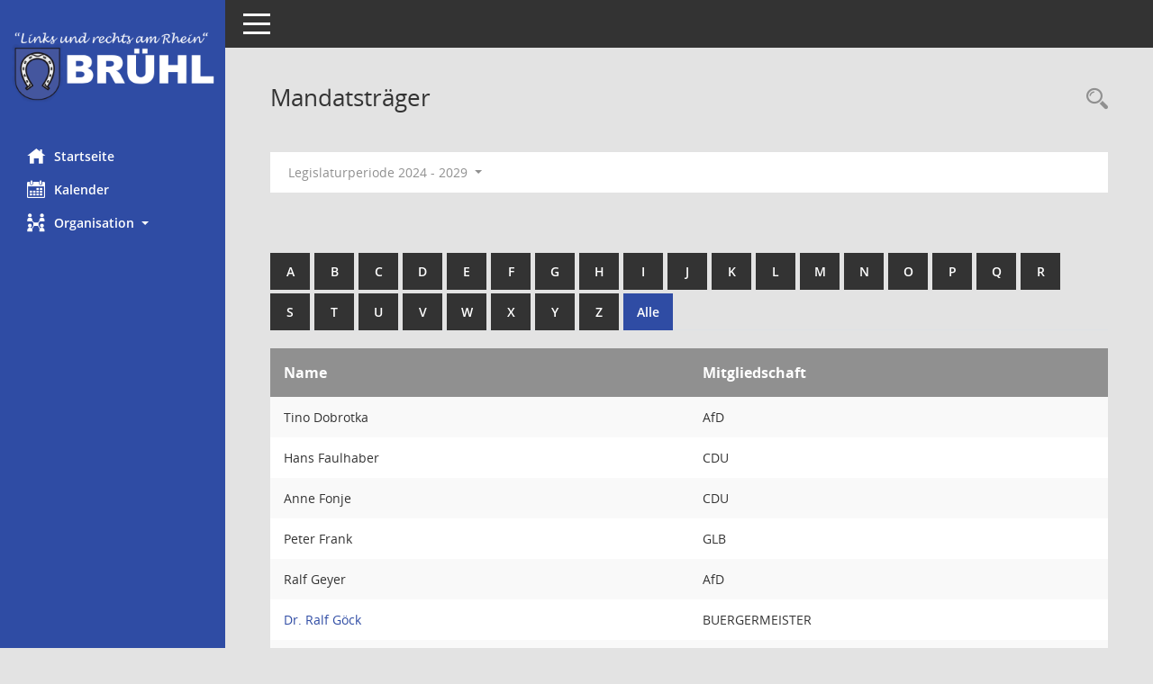

--- FILE ---
content_type: text/html; charset=UTF-8
request_url: https://sessionnet.bruehl-baden.de/buergerinfo/kp0041.php?b=9&__cselect=0
body_size: 3656
content:
<!DOCTYPE html><html lang="de"  x-ms-format-detection="none"><head><meta charset="utf-8"><meta http-equiv="X-UA-Compatible" content="IE=edge"><meta name="viewport" content="width=device-width, initial-scale=1"><meta name="description" content=""><meta name="author" content="Somacos GmbH & Co. KG,https://www.somacos.de, SessionNet Version 5.4.7 bi (Layout 6)"><meta name="sessionnet" content="V:050407"/><link rel="shortcut icon" href="im/browser.ico" type="image/x-icon"/><link rel="apple-touch-icon" href="im/somacos57.png" /><link rel="help" href="yhelp1.php" title="Hilfe" /><link rel="start" href="info.php" title="Startseite" /><title>SessionNet | Mandatstr&auml;ger</title><meta name="viewport" content="width=device-width,initial-scale=1.0">
<script>var smcGLOBAL_FUNCTION_STATUS_LOGON = 1;var smcStatus_Logon = false;</script>
<script src="yjavascript.js"></script><meta name="format-detection" content="telephone=no, date=no, address=no, email=no" /><link href="css/styles6.css" rel="stylesheet"><link href="css/styles5_3.css" rel="stylesheet"><link href="css/styles5fct.css" rel="stylesheet"><link href="config/layout/bruehl/config.css" rel="stylesheet"><link id="smcglobalprintstyles" rel="stylesheet" type="text/css" media="print" href="css/styles5print.css"><!--[if lt IE 9]><script src="js/smchtml5shiv.min.js"></script><script src="js/smcrespond.min.js"></script><![endif]--></head><body id="smc_body" class="smc-body">
<!-- #wrapper --><div id="wrapper" class="smclayout smc_page_kp0041_layout"><div id="sidebar-wrapper" role="navigation" aria-label="Hauptmenü" class="smc-nav-config smc-pr-n"><div class="logo smc-config-logo"><a href="info.php" title="Hier gelangen Sie zur Startseite dieser Webanwendung." aria-label="Hier gelangen Sie zur Startseite dieser Webanwendung." class="smce-a-u" ><img src="config/layout/bruehl/logo.png" class="img-responsive smc-img-logo" alt="Logo" /></a></div><ul id="sidebar-nav" class="nav nav-pills nav-stacked"><li class="nav-item smc-nav-online"><a href="info.php" title="Hier gelangen Sie zur Startseite dieser Webanwendung." aria-label="Hier gelangen Sie zur Startseite dieser Webanwendung." class="smce-a-u nav-link smcmenu1 smc-ct1" ><i class="smc smc-home" aria-hidden="true"></i>Startseite</a></li> <li class="nav-item smc-nav-online"><a href="si0040.php" title="Diese Seite enth&auml;lt eine kalendarische &Uuml;bersicht der Sitzungstermine f&uuml;r einen Monat." aria-label="Diese Seite enth&auml;lt eine kalendarische &Uuml;bersicht der Sitzungstermine f&uuml;r einen Monat." class="smce-a-u nav-link smcmenu1 smc-ct1" ><i class="smc smc-calendar" aria-hidden="true"></i>Kalender</a></li> <li class="nav-item smc-nav-online"><a id="smc_nav_group_org" aria-expanded="false" role="button" data-toggle="collapse" href="#smc_nav_group_sub_org" aria-controls="smc_nav_group_sub_org" href="#"><span><i class="smc smc-network-connection" aria-hidden="true"></i>Organisation</span> <span class="caret"></span></a><ul id="smc_nav_group_sub_org" class="nav collapse" role="menu" aria-labelledby="smc_nav_group_org"><li class="smc-nav-link"><a href="kp0041.php" title="Diese Seite listet die Personen, die im Sitzungsdienst als Mitglieder registriert sind, auf. Als Filter dienen neben den Anfangsbuchstaben der Nachnamen die Zeitr&auml;ume." aria-label="Diese Seite listet die Personen, die im Sitzungsdienst als Mitglieder registriert sind, auf. Als Filter dienen neben den Anfangsbuchstaben der Nachnamen die Zeitr&auml;ume." class="smce-a-u" >Mandatstr&auml;ger</a></li><li class="smc-nav-link"><a href="gr0040.php" title="Diese Seite zeigt eine Liste der Gremien, f&uuml;r die im Sitzungsdienst Informationen verwaltet werden. Als Filter stehen die Zeitr&auml;ume zur Verf&uuml;gung." aria-label="Diese Seite zeigt eine Liste der Gremien, f&uuml;r die im Sitzungsdienst Informationen verwaltet werden. Als Filter stehen die Zeitr&auml;ume zur Verf&uuml;gung." class="smce-a-u" >Gremien</a></li></ul></li>
</ul><!-- /Sidebar ende smcnav mandatos --></div>
<div id="page-content-wrapper">
<nav id="top-bar" class="navbar navbar-inverse" aria-label="Auswahlmenü"><div id="menu-toggle" class="collapsed" title="Navigation ein- bzw. ausblenden"><span class="sr-only">Toggle navigation</span><span class="icon-bar"></span><span class="icon-bar"></span><span class="icon-bar"></span></div><ul class="nav navbar-nav navbar-right">

</ul></nav>

<div class="page-title" role="navigation" aria-label="Seitentitel und Oberes Menü"><ul class="nav nav-pills smc-nav-actions float-right smc-pr-n" aria-label="Oberes Menü"><li><a href="recherche.php" title="Rechercheauswahl anzeigen" aria-label="Rechercheauswahl anzeigen" class="" ><i class="smc smc-magnifier" aria-hidden="true"></i><span class="sr-only">Rechercheauswahl</span></a></li></ul><h1 class="smc_h1">Mandatstr&auml;ger</h1></div>

<div id="page-content" role="main" aria-label="Informationen">
<div id="smcfiltermenu" class="smcnoprint smc-filter-bar"><ul class="nav nav-pills">

<li class="nav-item dropdown"><a id="smce09050000000001" aria-expanded="false" aria-haspopup="true" aria-label="Zeitraum auswählen" title="Zeitraum auswählen" role="button" data-toggle="dropdown" class="nav-link dropdown-toggle" href="#">Legislaturperiode 2024 - 2029 <span class="caret"></span></a><div class="dropdown-menu dropdown-menu-right" aria-labelledby="smce09050000000001"><a class="dropdown-item smcfiltermenuselected" href="kp0041.php?__cwpnr=6&__cselect=0&b=9&__cselect=0&__cselect=0" title="von 09.09.2024">Legislaturperiode 2024 - 2029</a><a class="dropdown-item smcfiltermenu" href="kp0041.php?__cwpnr=5&__cselect=0&b=9&__cselect=0&__cselect=0" title="von 15.07.2019 bis 08.09.2024">Legislaturperiode 2019-2024</a><a class="dropdown-item smcfiltermenu" href="kp0041.php?__cwpnr=4&__cselect=0&b=9&__cselect=0&__cselect=0" title="von 21.07.2014 bis 14.07.2019">Legislaturperiode 2014-2019</a><a class="dropdown-item smcfiltermenu" href="kp0041.php?__cwpnr=3&__cselect=0&b=9&__cselect=0&__cselect=0" title="von 14.09.2009 bis 21.07.2014">Legislaturperiode 2009 - 2014</a><a class="dropdown-item smcfiltermenu" href="kp0041.php?__cwpnr=1&__cselect=0&b=9&__cselect=0&__cselect=0" title="von 01.09.2004 bis 13.09.2009">Legislaturperiode 2004 - 2009</a><a class="dropdown-item smcfiltermenu" href="kp0041.php?__cwpnr=2&__cselect=0&b=9&__cselect=0&__cselect=0" title="von 01.07.1994">Alle Legislaturperioden</a><a href="kp0041.php?__cwpall=1&b=9&__cselect=0" class="smce-a-u dropdown-item dropdown-item smcfiltermenuzeitraum" >Alle Daten</a></div></li><li class="nav-item clearfix visible-xs-block"></li></ul>
</div>
<br /><br />
<div id="smcuitab" class="smcnoprint"><ul class="nav nav-tabs smcnoprint smc-nav-tabs-normal smc-nav-tabs-alphabet" id="smcregister" aria-label="Tab Navigation"><li class="nav-item"><a href="kp0041.php?b=a&__cselect=0" class="smce-a-u nav-link" >A</a></li><li class="nav-item"><a href="kp0041.php?b=b&__cselect=0" class="smce-a-u nav-link" >B</a></li><li class="nav-item"><a href="kp0041.php?b=c&__cselect=0" class="smce-a-u nav-link" >C</a></li><li class="nav-item"><a href="kp0041.php?b=d&__cselect=0" class="smce-a-u nav-link" >D</a></li><li class="nav-item"><a href="kp0041.php?b=e&__cselect=0" class="smce-a-u nav-link" >E</a></li><li class="nav-item"><a href="kp0041.php?b=f&__cselect=0" class="smce-a-u nav-link" >F</a></li><li class="nav-item"><a href="kp0041.php?b=g&__cselect=0" class="smce-a-u nav-link" >G</a></li><li class="nav-item"><a href="kp0041.php?b=h&__cselect=0" class="smce-a-u nav-link" >H</a></li><li class="nav-item"><a href="kp0041.php?b=i&__cselect=0" class="smce-a-u nav-link" >I</a></li><li class="nav-item"><a href="kp0041.php?b=j&__cselect=0" class="smce-a-u nav-link" >J</a></li><li class="nav-item"><a href="kp0041.php?b=k&__cselect=0" class="smce-a-u nav-link" >K</a></li><li class="nav-item"><a href="kp0041.php?b=l&__cselect=0" class="smce-a-u nav-link" >L</a></li><li class="nav-item"><a href="kp0041.php?b=m&__cselect=0" class="smce-a-u nav-link" >M</a></li><li class="nav-item"><a href="kp0041.php?b=n&__cselect=0" class="smce-a-u nav-link" >N</a></li><li class="nav-item"><a href="kp0041.php?b=o&__cselect=0" class="smce-a-u nav-link" >O</a></li><li class="nav-item"><a href="kp0041.php?b=p&__cselect=0" class="smce-a-u nav-link" >P</a></li><li class="nav-item"><a href="kp0041.php?b=q&__cselect=0" class="smce-a-u nav-link" >Q</a></li><li class="nav-item"><a href="kp0041.php?b=r&__cselect=0" class="smce-a-u nav-link" >R</a></li><li class="nav-item"><a href="kp0041.php?b=s&__cselect=0" class="smce-a-u nav-link" >S</a></li><li class="nav-item"><a href="kp0041.php?b=t&__cselect=0" class="smce-a-u nav-link" >T</a></li><li class="nav-item"><a href="kp0041.php?b=u&__cselect=0" class="smce-a-u nav-link" >U</a></li><li class="nav-item"><a href="kp0041.php?b=v&__cselect=0" class="smce-a-u nav-link" >V</a></li><li class="nav-item"><a href="kp0041.php?b=w&__cselect=0" class="smce-a-u nav-link" >W</a></li><li class="nav-item"><a href="kp0041.php?b=x&__cselect=0" class="smce-a-u nav-link" >X</a></li><li class="nav-item"><a href="kp0041.php?b=y&__cselect=0" class="smce-a-u nav-link" >Y</a></li><li class="nav-item"><a href="kp0041.php?b=z&__cselect=0" class="smce-a-u nav-link" >Z</a></li><li class="nav-item active smc-ct1" aria-selected="true"><a href="kp0041.php?b=9&__cselect=0" title="Alle" aria-label="Alle" class="smce-a-u nav-link" >Alle</a></li></ul></div>
<!-- table-responsive --><table id="smc_page_kp0041_contenttable1" class="table table-striped smc-table smc-table-striped smc-table-responsive xxx">
<thead class="smc-t-r-l"><tr><th class="pename">Name</th><th class="pepartei">Mitgliedschaft</th>
</tr><!-- /tr-responsive --></thead>
<tbody>
<tr class="smc-t-r-l"><td data-label="Name" class="smc-t-ch991 pelink">Tino Dobrotka</td><td data-label="Mitgliedschaft" class="smc-t-cl991 pepartei">AfD</td>
</tr>
<tr class="smc-t-r-l"><td data-label="Name" class="smc-t-ch991 pelink">Hans Faulhaber</td><td data-label="Mitgliedschaft" class="smc-t-cl991 pepartei">CDU</td>
</tr>
<tr class="smc-t-r-l"><td data-label="Name" class="smc-t-ch991 pelink">Anne Fonje</td><td data-label="Mitgliedschaft" class="smc-t-cl991 pepartei">CDU</td>
</tr>
<tr class="smc-t-r-l"><td data-label="Name" class="smc-t-ch991 pelink">Peter Frank</td><td data-label="Mitgliedschaft" class="smc-t-cl991 pepartei">GLB</td>
</tr>
<tr class="smc-t-r-l"><td data-label="Name" class="smc-t-ch991 pelink">Ralf Geyer</td><td data-label="Mitgliedschaft" class="smc-t-cl991 pepartei">AfD</td>
</tr>
<tr class="smc-t-r-l"><td data-label="Name" class="smc-t-ch991 pelink"><a href="pe0051.php?__kpenr=207" title="Details anzeigen: Dr. Ralf Göck" aria-label="Details anzeigen: Dr. Ralf Göck" class="smce-a-u smc-link-normal" >Dr. Ralf Göck</a></td><td data-label="Mitgliedschaft" class="smc-t-cl991 pepartei">BUERGERMEISTER</td>
</tr>
<tr class="smc-t-r-l"><td data-label="Name" class="smc-t-ch991 pelink">Wolfram Gothe</td><td data-label="Mitgliedschaft" class="smc-t-cl991 pepartei">CDU</td>
</tr>
<tr class="smc-t-r-l"><td data-label="Name" class="smc-t-ch991 pelink">Jens Gredel</td><td data-label="Mitgliedschaft" class="smc-t-cl991 pepartei">FW</td>
</tr>
<tr class="smc-t-r-l"><td data-label="Name" class="smc-t-ch991 pelink">Ulrike Grüning</td><td data-label="Mitgliedschaft" class="smc-t-cl991 pepartei">GLB</td>
</tr>
<tr class="smc-t-r-l"><td data-label="Name" class="smc-t-ch991 pelink">Hans Hufnagel</td><td data-label="Mitgliedschaft" class="smc-t-cl991 pepartei">SPD</td>
</tr>
<tr class="smc-t-r-l"><td data-label="Name" class="smc-t-ch991 pelink">Bernd Kieser</td><td data-label="Mitgliedschaft" class="smc-t-cl991 pepartei">CDU</td>
</tr>
<tr class="smc-t-r-l"><td data-label="Name" class="smc-t-ch991 pelink">Dennis König</td><td data-label="Mitgliedschaft" class="smc-t-cl991 pepartei">FDP</td>
</tr>
<tr class="smc-t-r-l"><td data-label="Name" class="smc-t-ch991 pelink">Lena Krug</td><td data-label="Mitgliedschaft" class="smc-t-cl991 pepartei">SPD</td>
</tr>
<tr class="smc-t-r-l"><td data-label="Name" class="smc-t-ch991 pelink">Ralf Jochen Meyer</td><td data-label="Mitgliedschaft" class="smc-t-cl991 pepartei">AfD</td>
</tr>
<tr class="smc-t-r-l"><td data-label="Name" class="smc-t-ch991 pelink">Jürgen Pietsch</td><td data-label="Mitgliedschaft" class="smc-t-cl991 pepartei">FW</td>
</tr>
<tr class="smc-t-r-l"><td data-label="Name" class="smc-t-ch991 pelink">Klaus Pietsch</td><td data-label="Mitgliedschaft" class="smc-t-cl991 pepartei">FW</td>
</tr>
<tr class="smc-t-r-l"><td data-label="Name" class="smc-t-ch991 pelink">Nico Reffert</td><td data-label="Mitgliedschaft" class="smc-t-cl991 pepartei">CDU</td>
</tr>
<tr class="smc-t-r-l"><td data-label="Name" class="smc-t-ch991 pelink"><a href="pe0051.php?__kpenr=49" title="Details anzeigen: Gabriele Rösch" aria-label="Details anzeigen: Gabriele Rösch" class="smce-a-u smc-link-normal" >Gabriele Rösch</a></td><td data-label="Mitgliedschaft" class="smc-t-cl991 pepartei">SPD</td>
</tr>
<tr class="smc-t-r-l"><td data-label="Name" class="smc-t-ch991 pelink"><a href="pe0051.php?__kpenr=548" title="Details anzeigen: Heidi Sennwitz" aria-label="Details anzeigen: Heidi Sennwitz" class="smce-a-u smc-link-normal" >Heidi Sennwitz</a></td><td data-label="Mitgliedschaft" class="smc-t-cl991 pepartei">FW</td>
</tr>
<tr class="smc-t-r-l"><td data-label="Name" class="smc-t-ch991 pelink">Hendrik Sessler</td><td data-label="Mitgliedschaft" class="smc-t-cl991 pepartei">SPD</td>
</tr>
<tr class="smc-t-r-l"><td data-label="Name" class="smc-t-ch991 pelink"><a href="pe0051.php?__kpenr=639" title="Details anzeigen: Matthias Sommer" aria-label="Details anzeigen: Matthias Sommer" class="smce-a-u smc-link-normal" >Matthias Sommer</a></td><td data-label="Mitgliedschaft" class="smc-t-cl991 pepartei">VERWALTUNG</td>
</tr>
<tr class="smc-t-r-l"><td data-label="Name" class="smc-t-ch991 pelink">Claudia Stauffer</td><td data-label="Mitgliedschaft" class="smc-t-cl991 pepartei">FW</td>
</tr>
<tr class="smc-t-r-l"><td data-label="Name" class="smc-t-ch991 pelink"><a href="pe0051.php?__kpenr=567" title="Details anzeigen: Hans Zelt" aria-label="Details anzeigen: Hans Zelt" class="smce-a-u smc-link-normal" >Hans Zelt</a></td><td data-label="Mitgliedschaft" class="smc-t-cl991 pepartei">SPD</td>
</tr>
<tr class="smc-t-r-l"><td data-label="Name" class="smc-t-ch991 pelink">Gerhard Zirnstein</td><td data-label="Mitgliedschaft" class="smc-t-cl991 pepartei">CDU</td>
</tr>
</table><!-- /table-responsive -->

</div><!-- /page-content-1 -->
</div><!-- /page-content-wrapper -->
<footer aria-label="Fusszeile mit Seiteninformationen"><div class="d-flex justify-content-between"><div id="smcmenubottom" title="Diese Men&uuml;leiste enth&auml;lt Funktionen f&uuml;r die Steuerung der aktuellen Seite."><ul class="list-inline"><li class="list-inline-item"><i class="fa fa-database" aria-hidden="true"></i>&nbsp;24&nbsp;S&auml;tze</li><li><i class="fa fa-clock-o" aria-hidden="true"></i>&nbsp;Letzte &Auml;nderung:&nbsp;02.02.2026 21:01:04</li></ul></div><div id="smcsomacosinfo" class="text-right"><span lang="en">Software: </span><a href="https://somacos.de/loesungen/sitzungsmanagement/session/" class="smc-link-normal" target="_blank" title="Zum Hersteller dieser Sitzungsdienst-Software: Somacos GmbH &amp; Co. KG - in einem neuen Browserfenster">Sitzungsdienst <span lang="en">Session</span><span class="sr-only">(Wird in neuem Fenster geöffnet)</span></a></div></div></footer>
</div><!-- /wrapper -->
<script src="js/smcjquery_min.js?v=3.5.1"></script>
<script src="js/smcpopper_min.js"></script>
<script src="js/smcbootstrap.bundle.min.js"></script>
<script src="js/smcmvc1.js"></script>		<!-- Menu Toggle Script -->
		<script>
		//Menu Toggle Script Variante "Nav bei < 991 dynamisch" (2):
		$("#menu-toggle").click(function (e) {
			    e.preventDefault();
			    //alert('toggled');
			    $("#wrapper").toggleClass("toggled");
		});
			    document.addEventListener('DOMContentLoaded', function () {
				        $(window).on('resize', updateToggle);
				        updateToggle();
			    });
		    function updateToggle() {
			        if ($(window).width() < 991) {
				            $('#wrapper').addClass('toggled');
			        }
		    }
		    function runToggle() {
			        //Einklappen erzwingen:
			        //alert('runtoggle 2');
			        $('#wrapper').addClass('toggled');
		    }
		</script>

<script>
function smcGlobalGKI2(){return '246474088';}function smcGlobalSMCLAYOUT(){return 'wrapper';}function smcGlobal_AJAX_KEINRECHT(){return 'ajax.0';}function smcGlobalDebug(){return false;}
</script>
</body></html>